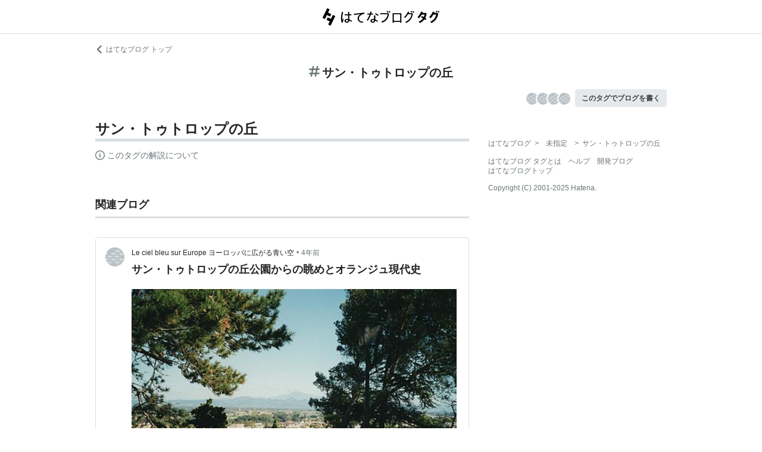

--- FILE ---
content_type: text/html; charset=utf-8
request_url: https://d.hatena.ne.jp/keyword/%E3%82%B5%E3%83%B3%E3%83%BB%E3%83%88%E3%82%A5%E3%83%88%E3%83%AD%E3%83%83%E3%83%97%E3%81%AE%E4%B8%98?from=hatenablog&utm_source=jetmk43.hatenablog.com&utm_medium=hatenablog&utm_campaign=blogtag&utm_term=%E3%82%B5%E3%83%B3%E3%83%BB%E3%83%88%E3%82%A5%E3%83%88%E3%83%AD%E3%83%83%E3%83%97%E3%81%AE%E4%B8%98&utm_content=%2Farchive%2F2021%2F11%2F06
body_size: 45087
content:
<!DOCTYPE html><html><head prefix="og: http://ogp.me/ns#"><meta name="viewport" content="width=device-width, initial-scale=1, viewport-fit=cover"/><style data-styled="" data-styled-version="5.3.3">.lkjvRt{vertical-align:text-bottom;}/*!sc*/
data-styled.g1[id="sc-bdvvtL"]{content:"lkjvRt,"}/*!sc*/
.hVvGed{text-align:center;font-weight:bold;cursor:pointer;-webkit-text-decoration:none;text-decoration:none;display:inline-block;width:auto;line-height:1.35;border:1px solid transparent;border-radius:.3rem;padding:0.75rem 1.25rem;background:#E5E9EB;color:#3D4245;padding:6px 10px;font-size:12px;}/*!sc*/
.hVvGed:hover{-webkit-text-decoration:none;text-decoration:none;}/*!sc*/
.hVvGed:focus{outline:none;box-shadow:inset 0 0 0 0.2rem rgba(45,149,222,0.4);}/*!sc*/
.hVvGed:visited{color:#3D4245;}/*!sc*/
.hVvGed:hover{background:#DADFE2;}/*!sc*/
data-styled.g4[id="sc-hKwDye"]{content:"hVvGed,"}/*!sc*/
.igQbsT{margin-bottom:1.25rem;}/*!sc*/
data-styled.g6[id="sc-jRQBWg"]{content:"igQbsT,"}/*!sc*/
.jApmux{margin:auto;width:90vw;}/*!sc*/
@media (min-width:768px){.jApmux{width:720px;}}/*!sc*/
@media (min-width:1000px){.jApmux{width:960px;}}/*!sc*/
data-styled.g7[id="sc-gKclnd"]{content:"jApmux,"}/*!sc*/
.kmLDKr{margin:0.75rem 0 0;}/*!sc*/
@media (min-width:768px){.kmLDKr{margin:0.75rem 0 0;}}/*!sc*/
.kmLDKr a{color:#6B7377;font-size:0.75rem;-webkit-text-decoration:none;text-decoration:none;}/*!sc*/
.kmLDKr a:hover{-webkit-text-decoration:underline;text-decoration:underline;}/*!sc*/
.kmLDKr a svg{margin-right:0.25rem;}/*!sc*/
data-styled.g8[id="sc-iCfMLu"]{content:"kmLDKr,"}/*!sc*/
.fwuOgc{margin:1.25rem 0;text-align:center;}/*!sc*/
@media (min-width:768px){.fwuOgc{margin:0.75rem 0;}}/*!sc*/
.fwuOgc svg{vertical-align:baseline;}/*!sc*/
.fwuOgc span{display:inline-block;margin-left:0.25rem;font-weight:bold;font-size:1.25rem;color:#242527;}/*!sc*/
data-styled.g9[id="sc-furwcr"]{content:"fwuOgc,"}/*!sc*/
.cfFZTJ{display:-webkit-box;display:-webkit-flex;display:-ms-flexbox;display:flex;-webkit-align-items:center;-webkit-box-align:center;-ms-flex-align:center;align-items:center;-webkit-box-pack:end;-webkit-justify-content:flex-end;-ms-flex-pack:end;justify-content:flex-end;margin-bottom:0.5rem;}/*!sc*/
data-styled.g12[id="sc-kDTinF"]{content:"cfFZTJ,"}/*!sc*/
.jMkJCa{margin-right:0.375rem;}/*!sc*/
data-styled.g13[id="sc-iqseJM"]{content:"jMkJCa,"}/*!sc*/
.dkQbpU{display:inline-block;margin-left:-6px;}/*!sc*/
.dkQbpU:first-child{margin-left:0;}/*!sc*/
.dkQbpU img{width:24px;height:24px;border-radius:50%;border:2px solid #FFF;vertical-align:middle;}/*!sc*/
data-styled.g14[id="sc-crHmcD"]{content:"dkQbpU,"}/*!sc*/
.eLzidY{margin:0;padding:0;list-style:none;line-height:1.4;}/*!sc*/
data-styled.g15[id="sc-egiyK"]{content:"eLzidY,"}/*!sc*/
.hatryS{display:inline-block;margin-right:0.75rem;}/*!sc*/
.hatryS:last-child{margin-right:0;}/*!sc*/
data-styled.g16[id="sc-bqiRlB"]{content:"hatryS,"}/*!sc*/
.fOytDi{color:#6B7377;font-size:0.75rem;-webkit-text-decoration:none;text-decoration:none;}/*!sc*/
.fOytDi:hover{-webkit-text-decoration:underline;text-decoration:underline;}/*!sc*/
data-styled.g17[id="sc-ksdxgE"]{content:"fOytDi,"}/*!sc*/
.khBKZC{margin-top:2rem;color:#6B7377;font-size:0.75rem;}/*!sc*/
.khBKZC > *{margin-top:0.75rem;}/*!sc*/
data-styled.g18[id="sc-hBUSln"]{content:"khBKZC,"}/*!sc*/
.erCtv{color:#6B7377;font-size:0.75rem;}/*!sc*/
.erCtv ul{margin:0;padding:0;list-style:none;}/*!sc*/
.erCtv ul li{display:inline-block;}/*!sc*/
.erCtv ul li > span{margin:0 0.375rem;}/*!sc*/
.erCtv ul a{color:#6B7377;-webkit-text-decoration:none;text-decoration:none;}/*!sc*/
.erCtv ul a:hover{-webkit-text-decoration:underline;text-decoration:underline;}/*!sc*/
data-styled.g19[id="sc-fotOHu"]{content:"erCtv,"}/*!sc*/
.bcqfTw{color:#6B7377;font-size:0.75rem;}/*!sc*/
data-styled.g20[id="sc-fFeiMQ"]{content:"bcqfTw,"}/*!sc*/
.fXxvup{max-height:auto;overflow:visible;position:relative;z-index:1;}/*!sc*/
@media (min-width:768px){.fXxvup{max-height:auto;}}/*!sc*/
.fXxvup:after{display:none;content:"";position:absolute;left:0;right:0;top:0;bottom:0;background:linear-gradient( 0deg, #FFF, hsla(0,0%,100%,0) 3rem );}/*!sc*/
data-styled.g25[id="sc-dlVxhl"]{content:"fXxvup,"}/*!sc*/
.hVrOKL:not(:first-child){margin-top:2rem;}/*!sc*/
.hVrOKL:nth-child(n + 3){display:block;}/*!sc*/
data-styled.g26[id="sc-kfPuZi"]{content:"hVrOKL,"}/*!sc*/
.bDsMXk{border-bottom:3px solid #DADFE2;}/*!sc*/
data-styled.g27[id="sc-fKVqWL"]{content:"bDsMXk,"}/*!sc*/
.fbwRLI{display:-webkit-box;display:-webkit-flex;display:-ms-flexbox;display:flex;-webkit-align-items:baseline;-webkit-box-align:baseline;-ms-flex-align:baseline;align-items:baseline;-webkit-flex-wrap:wrap;-ms-flex-wrap:wrap;flex-wrap:wrap;}/*!sc*/
.fbwRLI h1{line-height:1.4;font-size:1.125rem;margin:0 0.375rem 0 0;word-break:break-all;color:#242527;}/*!sc*/
@media (min-width:768px){.fbwRLI h1{font-size:1.5rem;}}/*!sc*/
data-styled.g28[id="sc-bBHxTw"]{content:"fbwRLI,"}/*!sc*/
.iUlhMW{display:-webkit-box;display:-webkit-flex;display:-ms-flexbox;display:flex;padding-top:0.75rem;border-top:2px solid #DADFE2;}/*!sc*/
.iUlhMW details{font-size:0.875rem;color:#6B7377;}/*!sc*/
.iUlhMW summary{margin-bottom:0.375rem;cursor:pointer;}/*!sc*/
.iUlhMW summary::-webkit-details-marker{display:none;}/*!sc*/
.iUlhMW summary:focus{outline:none;}/*!sc*/
.iUlhMW summary span{display:inline-block;margin-left:0.25rem;}/*!sc*/
data-styled.g32[id="sc-iJKOTD"]{content:"iUlhMW,"}/*!sc*/
.lltUDN{display:inline-block;margin-right:0.75rem;font-size:0.875rem;}/*!sc*/
.lltUDN:last-child{margin-right:0;}/*!sc*/
.lltUDN a{color:#3D4245;-webkit-text-decoration:none;text-decoration:none;}/*!sc*/
.lltUDN a:hover{-webkit-text-decoration:underline;text-decoration:underline;}/*!sc*/
data-styled.g54[id="sc-khQegj"]{content:"lltUDN,"}/*!sc*/
.eTGxBZ{position:relative;border-radius:.3rem;border:1px solid #DADFE2;margin-top:1.25rem;}/*!sc*/
@media (min-width:768px){.eTGxBZ{margin-top:2rem;padding-left:40px;}}/*!sc*/
data-styled.g55[id="sc-hUpaCq"]{content:"eTGxBZ,"}/*!sc*/
@media (min-width:768px){.chuemY{position:absolute;top:16px;left:16px;}}/*!sc*/
.chuemY img{width:24px;height:24px;border-radius:50%;vertical-align:middle;}/*!sc*/
@media (min-width:768px){.chuemY img{width:32px;height:32px;}}/*!sc*/
data-styled.g56[id="sc-jgrJph"]{content:"chuemY,"}/*!sc*/
.gtijWP{display:-webkit-box;display:-webkit-flex;display:-ms-flexbox;display:flex;-webkit-align-items:center;-webkit-box-align:center;-ms-flex-align:center;align-items:center;padding:16px 1.25rem 0.5rem;font-size:0.75rem;line-height:1.4;color:#6B7377;}/*!sc*/
data-styled.g57[id="sc-gSQFLo"]{content:"gtijWP,"}/*!sc*/
.jiSLiQ{margin-left:0.5rem;}/*!sc*/
@media (min-width:768px){.jiSLiQ{margin-left:0;}}/*!sc*/
data-styled.g58[id="sc-lbhJGD"]{content:"jiSLiQ,"}/*!sc*/
.dCOBQS{vertical-align:middle;padding-right:0.25rem;color:#242527;-webkit-text-decoration:none;text-decoration:none;}/*!sc*/
.dCOBQS:hover{-webkit-text-decoration:underline;text-decoration:underline;}/*!sc*/
data-styled.g59[id="sc-iNGGcK"]{content:"dCOBQS,"}/*!sc*/
.cHHEBX{padding-left:0.25rem;vertical-align:middle;color:#6B7377;-webkit-text-decoration:none;text-decoration:none;}/*!sc*/
.cHHEBX:hover{-webkit-text-decoration:underline;text-decoration:underline;}/*!sc*/
data-styled.g60[id="sc-jeraig"]{content:"cHHEBX,"}/*!sc*/
.iGwSLi{-webkit-text-decoration:none;text-decoration:none;color:#3D4245;}/*!sc*/
.iGwSLi:hover h3{-webkit-text-decoration:underline;text-decoration:underline;}/*!sc*/
data-styled.g61[id="sc-eJwWfJ"]{content:"iGwSLi,"}/*!sc*/
.eKvbKi{display:-webkit-box;overflow:hidden;-webkit-box-orient:vertical;-webkit-line-clamp:2;padding:0 1.25rem;color:#242527;line-height:1.4;margin:0 0 1.25rem;font-size:1rem;}/*!sc*/
@media (min-width:768px){.eKvbKi{-webkit-line-clamp:3;font-size:1.125rem;}}/*!sc*/
data-styled.g62[id="sc-nVkyK"]{content:"eKvbKi,"}/*!sc*/
.cSVtPS{-webkit-mask-image:linear-gradient(180deg,#000 60%,transparent);-webkit-mask-image:linear-gradient(180deg,#000 60%,transparent);mask-image:linear-gradient(180deg,#000 60%,transparent);padding-bottom:0.75rem;}/*!sc*/
.cSVtPS p{display:-webkit-box;overflow:hidden;-webkit-box-orient:vertical;-webkit-line-clamp:5;margin:0 1.25rem;font-size:0.875rem;line-height:1.75;}/*!sc*/
data-styled.g63[id="sc-hiwPVj"]{content:"cSVtPS,"}/*!sc*/
.fvupeU{position:relative;width:100%;margin:0 auto 1.25rem;}/*!sc*/
@media (min-width:768px){.fvupeU{width:auto;margin:0 1.25rem 1.25rem;}}/*!sc*/
.fvupeU img{display:block;max-width:100%;max-height:400px;margin:auto;}/*!sc*/
@media (min-width:768px){.fvupeU img{max-height:480px;}}/*!sc*/
data-styled.g64[id="sc-ehCJOs"]{content:"fvupeU,"}/*!sc*/
.bdhVtG{margin:0 1.25rem 1.25rem;}/*!sc*/
data-styled.g65[id="sc-lcepkR"]{content:"bdhVtG,"}/*!sc*/
.koQkfJ a{display:block;}/*!sc*/
.koQkfJ a img{width:200px;height:55px;display:block;}/*!sc*/
@media (min-width:768px){.koQkfJ a img{width:230px;height:63px;}}/*!sc*/
data-styled.g67[id="sc-gGCDDS"]{content:"koQkfJ,"}/*!sc*/
.cQSyCH{background:#FFF;border-bottom:1px solid #DADFE2;}/*!sc*/
data-styled.g68[id="sc-clIzBv"]{content:"cQSyCH,"}/*!sc*/
.euEQxt{position:relative;display:-webkit-box;display:-webkit-flex;display:-ms-flexbox;display:flex;-webkit-box-pack:center;-webkit-justify-content:center;-ms-flex-pack:center;justify-content:center;margin:auto;height:56px;-webkit-align-items:center;-webkit-box-align:center;-ms-flex-align:center;align-items:center;}/*!sc*/
@media (min-width:768px){.euEQxt{width:720px;}}/*!sc*/
@media (min-width:1000px){.euEQxt{width:960px;}}/*!sc*/
data-styled.g69[id="sc-faUpoM"]{content:"euEQxt,"}/*!sc*/
html{line-height:1.15;-webkit-text-size-adjust:100%;}/*!sc*/
body{margin:0;}/*!sc*/
main{display:block;}/*!sc*/
h1{font-size:2em;margin:0.67em 0;}/*!sc*/
hr{box-sizing:content-box;height:0;overflow:visible;}/*!sc*/
pre{font-family:monospace,monospace;font-size:1em;}/*!sc*/
a{background-color:transparent;}/*!sc*/
abbr[title]{border-bottom:none;-webkit-text-decoration:underline;text-decoration:underline;-webkit-text-decoration:underline dotted;text-decoration:underline dotted;}/*!sc*/
b,strong{font-weight:bolder;}/*!sc*/
code,kbd,samp{font-family:monospace,monospace;font-size:1em;}/*!sc*/
small{font-size:80%;}/*!sc*/
sub,sup{font-size:75%;line-height:0;position:relative;vertical-align:baseline;}/*!sc*/
sub{bottom:-0.25em;}/*!sc*/
sup{top:-0.5em;}/*!sc*/
img{border-style:none;}/*!sc*/
button,input,optgroup,select,textarea{font-family:inherit;font-size:100%;line-height:1.15;margin:0;}/*!sc*/
button,input{overflow:visible;}/*!sc*/
button,select{text-transform:none;}/*!sc*/
button,[type="button"],[type="reset"],[type="submit"]{-webkit-appearance:button;}/*!sc*/
button::-moz-focus-inner,[type="button"]::-moz-focus-inner,[type="reset"]::-moz-focus-inner,[type="submit"]::-moz-focus-inner{border-style:none;padding:0;}/*!sc*/
button:-moz-focusring,[type="button"]:-moz-focusring,[type="reset"]:-moz-focusring,[type="submit"]:-moz-focusring{outline:1px dotted ButtonText;}/*!sc*/
fieldset{padding:0.35em 0.75em 0.625em;}/*!sc*/
legend{box-sizing:border-box;color:inherit;display:table;max-width:100%;padding:0;white-space:normal;}/*!sc*/
progress{vertical-align:baseline;}/*!sc*/
textarea{overflow:auto;}/*!sc*/
[type="checkbox"],[type="radio"]{box-sizing:border-box;padding:0;}/*!sc*/
[type="number"]::-webkit-inner-spin-button,[type="number"]::-webkit-outer-spin-button{height:auto;}/*!sc*/
[type="search"]{-webkit-appearance:textfield;outline-offset:-2px;}/*!sc*/
[type="search"]::-webkit-search-decoration{-webkit-appearance:none;}/*!sc*/
::-webkit-file-upload-button{-webkit-appearance:button;font:inherit;}/*!sc*/
details{display:block;}/*!sc*/
summary{display:list-item;}/*!sc*/
template{display:none;}/*!sc*/
[hidden]{display:none;}/*!sc*/
html{-webkit-scroll-behavior:smooth;-moz-scroll-behavior:smooth;-ms-scroll-behavior:smooth;scroll-behavior:smooth;}/*!sc*/
body{font-family:-apple-system,BlinkMacSystemFont,'Avenir Next','Segoe UI',Arial,sans-serif;background:#FFF;color:#3D4245;line-height:1.6;word-wrap:break-word;}/*!sc*/
a{color:#0E6ACE;}/*!sc*/
*,*::before,*::after{box-sizing:border-box;}/*!sc*/
[hidden]{display:none !important;}/*!sc*/
data-styled.g81[id="sc-global-hlvyRX1"]{content:"sc-global-hlvyRX1,"}/*!sc*/
.fSZqjM{margin-bottom:calc(2rem + 50px);}/*!sc*/
@media (min-width:576px){.fSZqjM{margin-bottom:calc(2rem + 90px);}}/*!sc*/
data-styled.g82[id="sc-hOGkXu"]{content:"fSZqjM,"}/*!sc*/
.bmPyql{margin:0 auto 3.25rem;}/*!sc*/
data-styled.g83[id="sc-dtMgUX"]{content:"bmPyql,"}/*!sc*/
.fWpXUO{margin-top:2rem;padding-bottom:0.375rem;border-bottom:3px solid #DADFE2;}/*!sc*/
.fWpXUO h2{margin:0;font-size:1.125rem;color:#242527;}/*!sc*/
data-styled.g84[id="sc-cZMNgc"]{content:"fWpXUO,"}/*!sc*/
.gKiXsd{margin:auto;width:90vw;}/*!sc*/
@media (min-width:768px){.gKiXsd{width:720px;}}/*!sc*/
@media (min-width:1000px){.gKiXsd{display:-webkit-box;display:-webkit-flex;display:-ms-flexbox;display:flex;width:960px;-webkit-box-pack:justify;-webkit-justify-content:space-between;-ms-flex-pack:justify;justify-content:space-between;}}/*!sc*/
data-styled.g86[id="sc-jQrDum"]{content:"gKiXsd,"}/*!sc*/
@media (min-width:1000px){.jDQHrM{width:calc(960px - 300px - 2rem);}}/*!sc*/
data-styled.g87[id="sc-fvxzrP"]{content:"jDQHrM,"}/*!sc*/
@media (min-width:1000px){.jDxbCk{width:300px;}}/*!sc*/
data-styled.g88[id="sc-fbyfCU"]{content:"jDxbCk,"}/*!sc*/
</style><link rel="icon" sizes="16x16 32x32 48x48 64x64" href="https://live.blog-tags.st-hatena.com//_next/static/images/favicon-8c3808340882afcb341562e33da12325.ico"/><link rel="apple-touch-icon" type="image/png" href="https://live.blog-tags.st-hatena.com//_next/static/images/favicon-180-d5514c44500bfeca92f576e984aacd8a.png"/><link rel="icon" type="image/png" href="https://live.blog-tags.st-hatena.com//_next/static/images/favicon-192-05f2ab3910776ea8e1aea414fc5257e4.png"/><meta name="viewport" content="width=device-width,minimum-scale=1,initial-scale=1"/><meta charSet="utf-8"/><script async="" src="https://www.googletagmanager.com/gtag/js?id=UA-46136157-1"></script><script>
        window.dataLayer = window.dataLayer || [];
        function gtag(){dataLayer.push(arguments);}
        gtag('js', new Date());

        gtag('config', 'UA-46136157-1');
        </script><script src="https://cdn.pool.st-hatena.com/valve/valve.js" async=""></script><title>サン・トゥトロップの丘とは 人気・最新記事を集めました - はてな</title><meta property="og:title" content="サン・トゥトロップの丘とは 人気・最新記事を集めました - はてな"/><meta property="og:type" content="article"/><meta property="og:site_name" content="はてなブログ タグ"/><meta name="twitter:card" content="summary_large_image"/><meta property="og:image" content="https://live.blog-tags.st-hatena.com//_next/static/images/ogImageDefault-0b14dbf84ffadcafc73ec8b1d951813c.png"/><meta property="og:url" content="https://d.hatena.ne.jp/keyword/%E3%82%B5%E3%83%B3%E3%83%BB%E3%83%88%E3%82%A5%E3%83%88%E3%83%AD%E3%83%83%E3%83%97%E3%81%AE%E4%B8%98"/><link rel="canonical" href="https://d.hatena.ne.jp/keyword/%E3%82%B5%E3%83%B3%E3%83%BB%E3%83%88%E3%82%A5%E3%83%88%E3%83%AD%E3%83%83%E3%83%97%E3%81%AE%E4%B8%98"/><meta property="og:description" content="「サン・トゥトロップの丘」とは - "/><meta name="next-head-count" content="13"/><link rel="preload" href="https://live.blog-tags.st-hatena.com/_next/static/8MX8gND8BYpmrsrzfNHI8/pages/keyword/_permalink_reborn.js" as="script"/><link rel="preload" href="https://live.blog-tags.st-hatena.com/_next/static/8MX8gND8BYpmrsrzfNHI8/pages/_app.js" as="script"/><link rel="preload" href="https://live.blog-tags.st-hatena.com/_next/static/runtime/webpack-035ac2b14bde147cb4a8.js" as="script"/><link rel="preload" href="https://live.blog-tags.st-hatena.com/_next/static/chunks/commons.d78459f0c3cff869b62b.js" as="script"/><link rel="preload" href="https://live.blog-tags.st-hatena.com/_next/static/runtime/main-389f2d5a5a59288bda75.js" as="script"/></head><body class="page-index"><div id="__next"><div class="sc-hOGkXu fSZqjM"><header class="sc-clIzBv cQSyCH"><div class="sc-faUpoM euEQxt"><div class="sc-gGCDDS koQkfJ"><a href="https://d.hatena.ne.jp/keyword/"><img src="https://live.blog-tags.st-hatena.com//_next/static/images/serviceLogo-69b3b2c074e155b6211649fba846eb8d.svg" alt="Hatena Blog Tags"/></a></div></div></header><div></div><div class="sc-jRQBWg igQbsT"><div class="sc-gKclnd jApmux"><div class="sc-iCfMLu kmLDKr"><a href="https://hatenablog.com/"><svg width="14" height="14" viewBox="0 0 24 24" class="sc-bdvvtL lkjvRt"><path fill="#6B7377" d="M16.2,0,19,2.8,9.7,12,19,21.2,16.2,24,4,12Z"></path></svg>はてなブログ トップ</a></div><div class="sc-furwcr fwuOgc"><svg width="18" height="18" viewBox="0 0 24 24" class="sc-bdvvtL lkjvRt"><path fill="#6B7377" d="M22.4,15.1H17.6l1.2-6.2h3.6A1.6,1.6,0,0,0,24,7.4a1.6,1.6,0,0,0-1.6-1.6H19.5l.8-3.9A1.7,1.7,0,0,0,19,0a1.6,1.6,0,0,0-1.8,1.3l-.9,4.5H10.2L11,1.9A1.6,1.6,0,0,0,9.8,0,1.7,1.7,0,0,0,7.9,1.3L7,5.8H1.6A1.6,1.6,0,0,0,0,7.4,1.6,1.6,0,0,0,1.6,8.9H6.4L5.2,15.1H1.6A1.6,1.6,0,0,0,0,16.6a1.6,1.6,0,0,0,1.6,1.6H4.5l-.8,3.9A1.7,1.7,0,0,0,5,24h.3a1.5,1.5,0,0,0,1.5-1.3l.9-4.5h6.1L13,22.1A1.6,1.6,0,0,0,14.2,24h.4a1.6,1.6,0,0,0,1.5-1.3l.9-4.5h5.4A1.6,1.6,0,0,0,24,16.6,1.6,1.6,0,0,0,22.4,15.1Zm-14.1,0L9.6,8.9h6.1l-1.3,6.2Z"></path></svg><span>サン・トゥトロップの丘</span></div><div class="sc-kDTinF cfFZTJ"><div class="sc-iqseJM jMkJCa"><span class="sc-crHmcD dkQbpU"><img src="https://cdn.blog.st-hatena.com/images/admin/blog-icon-noimage.png" alt=""/></span><span class="sc-crHmcD dkQbpU"><img src="https://cdn.blog.st-hatena.com/images/admin/blog-icon-noimage.png" alt=""/></span><span class="sc-crHmcD dkQbpU"><img src="https://cdn.blog.st-hatena.com/images/admin/blog-icon-noimage.png" alt=""/></span><span class="sc-crHmcD dkQbpU"><img src="https://cdn.blog.st-hatena.com/images/admin/blog-icon-noimage.png" alt=""/></span></div><a href="https://blog.hatena.ne.jp/my/edit?fill_tag=%E3%82%B5%E3%83%B3%E3%83%BB%E3%83%88%E3%82%A5%E3%83%88%E3%83%AD%E3%83%83%E3%83%97%E3%81%AE%E4%B8%98" class="sc-hKwDye sc-eCImPb hVvGed">このタグでブログを書く</a></div></div></div><div class="sc-jQrDum gKiXsd"><div class="sc-fvxzrP jDQHrM"><div class="sc-dtMgUX bmPyql"><div id="tag-body"><div class="sc-dlVxhl fXxvup"><div class="sc-kfPuZi hVrOKL"><header class="sc-fKVqWL bDsMXk"><div class="sc-bBHxTw fbwRLI"><h1>サン・トゥトロップの丘</h1></div></header></div></div><div class="sc-iJKOTD iUlhMW"><details><summary><svg width="16" height="16" viewBox="0 0 24 24" class="sc-bdvvtL lkjvRt"><path fill="#6B7377" d="M13.2,7a1.2,1.2,0,0,1-2.4,0,1.2,1.2,0,1,1,2.4,0ZM24,12A12,12,0,1,1,12,0,12,12,0,0,1,24,12Zm-2,0A10,10,0,1,0,12,22,10,10,0,0,0,22,12ZM9,10v2h2v6h2V10Z"></path></svg><span>このタグの解説について</span></summary>この解説文は、<a href="https://staff.hatenablog.com/entry/2019/06/20/153000">すでに終了したサービス「はてなキーワード」内で有志のユーザーが作成・編集</a>した内容に基づいています。その正確性や網羅性をはてなが保証するものではありません。問題のある記述を発見した場合には、<a href="https://www.hatena.ne.jp/faq/q/blog#contact">お問い合わせフォーム</a>よりご連絡ください。</details></div></div></div><div></div><div class="sc-cZMNgc fWpXUO"><h2 id="related-blog">関連ブログ</h2></div><div class="sc-hUpaCq eTGxBZ"><div class="sc-gSQFLo gtijWP"><a href="https://jetmk43.hatenablog.com/" class="sc-jgrJph chuemY"><img src="https://cdn.blog.st-hatena.com/images/admin/blog-icon-noimage.png" alt=""/></a><div class="sc-lbhJGD jiSLiQ"><a href="https://jetmk43.hatenablog.com/" class="sc-iNGGcK dCOBQS">Le ciel bleu sur Europe  ヨーロッパに広がる青い空</a>•<a href="https://jetmk43.hatenablog.com/entry/2021/11/14/082850" class="sc-jeraig cHHEBX">4年前</a></div></div><a href="https://jetmk43.hatenablog.com/entry/2021/11/14/082850" class="sc-eJwWfJ iGwSLi"><h3 class="sc-nVkyK eKvbKi">サン・トゥトロップの丘公園からの眺めとオランジュ現代史</h3><div class="sc-ehCJOs fvupeU"><img src="https://cdn.image.st-hatena.com/image/scale/e612dc6b9370ee0a13b952b60202c5121bd6dae5/enlarge=0;height=220;version=1;width=586/https%3A%2F%2Fcdn.image.st-hatena.com%2Fimage%2Fscale%2F8e0af8579425ad6750244c34536359378fec907b%2Fbackend%3Dimagemagick%3Bversion%3D1%3Bwidth%3D1300%2Fhttps%253A%252F%252Fcdn-ak.f.st-hatena.com%252Fimages%252Ffotolife%252Fj%252Fjetmk43%252F20211114%252F20211114082522.jpg" alt=""/></div><div class="sc-hiwPVj cSVtPS"><p>オランジュのサン・トゥトロップの丘公園からの眺め オランジュ最後の投稿となります。やはりサン・トゥトロップの丘からの眺めです。少しひいて、公園らしい憩いの場所の雰囲気が出ています。マツの木々の間に広がる、のんびりしたオランジュの街並み。ラストはオランジュの現代史です。 Époque Contemporaine1869 : premières représentations au Théâtre Antique sous le nom de &quot;fêtes romaines&quot; qui deviendront les Chorégies d’Orange.現代1869年：オランジュのコレジー(芸術祭…</p></div></a><div class="sc-lcepkR bdhVtG"><span class="sc-khQegj lltUDN"><a href="https://d.hatena.ne.jp/keyword/%E3%82%AA%E3%83%A9%E3%83%B3%E3%82%B8%E3%83%A5">#<!-- -->オランジュ</a></span><span class="sc-khQegj lltUDN"><a href="https://d.hatena.ne.jp/keyword/%E3%82%B5%E3%83%B3%E3%83%BB%E3%83%88%E3%82%A5%E3%83%88%E3%83%AD%E3%83%83%E3%83%97%E3%81%AE%E4%B8%98">#<!-- -->サン・トゥトロップの丘</a></span><span class="sc-khQegj lltUDN"><a href="https://d.hatena.ne.jp/keyword/%E7%8F%BE%E4%BB%A3%E5%8F%B2">#<!-- -->現代史</a></span><span class="sc-khQegj lltUDN"><a href="https://d.hatena.ne.jp/keyword/%E3%82%B5%E3%83%A9%E3%83%99%E3%83%AB%E3%83%8A%E3%83%BC%E3%83%AB">#<!-- -->サラベルナール</a></span><span class="sc-khQegj lltUDN"><a href="https://d.hatena.ne.jp/keyword/%E5%87%B1%E6%97%8B%E9%96%80">#<!-- -->凱旋門</a></span></div></div><div></div><div class="sc-cZMNgc fWpXUO"><div><h2>関連ブログ</h2></div></div><div><div><div class="sc-hUpaCq eTGxBZ"><div class="sc-gSQFLo gtijWP"><a href="https://jetmk43.hatenablog.com/" class="sc-jgrJph chuemY"><img src="https://cdn.blog.st-hatena.com/images/admin/blog-icon-noimage.png" alt=""/></a><div class="sc-lbhJGD jiSLiQ"><a href="https://jetmk43.hatenablog.com/" class="sc-iNGGcK dCOBQS">Le ciel bleu sur Europe  ヨーロッパに広がる青い空</a>•<a href="https://jetmk43.hatenablog.com/entry/2021/11/07/073814" class="sc-jeraig cHHEBX">4年前</a></div></div><a href="https://jetmk43.hatenablog.com/entry/2021/11/07/073814" class="sc-eJwWfJ iGwSLi"><h3 class="sc-nVkyK eKvbKi">オランジュの聖母マリア像と革命時の悲劇</h3><div class="sc-ehCJOs fvupeU"><img src="https://cdn.image.st-hatena.com/image/scale/0c314d29d1e3f069999a8c54b64c3edf6ffa404f/enlarge=0;height=220;version=1;width=586/https%3A%2F%2Fcdn.image.st-hatena.com%2Fimage%2Fscale%2F7f72d44a38796016fc5256d4d41cfe1dfdad30a1%2Fbackend%3Dimagemagick%3Bversion%3D1%3Bwidth%3D1300%2Fhttps%253A%252F%252Fcdn-ak.f.st-hatena.com%252Fimages%252Ffotolife%252Fj%252Fjetmk43%252F20211107%252F20211107073535.jpg" alt=""/></div><div class="sc-hiwPVj cSVtPS"><p>オランジュのサン・テュートロープの丘に建てられた聖母マリア像 画像はサン・トゥトロップの丘に建てられている聖母マリア像です。ぬけるような青空のもと、白い聖母が静かに街を守護しておられます。グーグルマップに投稿されている写真から、土台に刻まれている説明文を読むことが出来ました。それによると1857年10月25日にアヴィニョン大司教であるJean-Marie Mathias DEBELAYにより、おごそかに除幕式および祝福式が行われたそうです。丘の上の像としては、ヴィエンヌの古代劇場の上に建てられていた物を思い出しました。ヴィエンヌのそれはオランジュと違い聖母子像でした。聖母像か聖母子像を選ぶ基準…</p></div></a><div class="sc-lcepkR bdhVtG"><span class="sc-khQegj lltUDN"><a href="https://d.hatena.ne.jp/keyword/%E3%82%AA%E3%83%A9%E3%83%B3%E3%82%B8%E3%83%A5">#<!-- -->オランジュ</a></span><span class="sc-khQegj lltUDN"><a href="https://d.hatena.ne.jp/keyword/%E3%82%B5%E3%83%B3%E3%83%BB%E3%83%88%E3%82%A5%E3%83%88%E3%83%AD%E3%83%83%E3%83%97%E3%81%AE%E4%B8%98">#<!-- -->サン・トゥトロップの丘</a></span><span class="sc-khQegj lltUDN"><a href="https://d.hatena.ne.jp/keyword/%E8%81%96%E6%AF%8D%E3%83%9E%E3%83%AA%E3%82%A2">#<!-- -->聖母マリア</a></span><span class="sc-khQegj lltUDN"><a href="https://d.hatena.ne.jp/keyword/%E3%83%95%E3%83%A9%E3%83%B3%E3%82%B9%E9%9D%A9%E5%91%BD">#<!-- -->フランス革命</a></span><span class="sc-khQegj lltUDN"><a href="https://d.hatena.ne.jp/keyword/%E8%81%96%E6%AF%8D%E5%AD%90%E5%83%8F">#<!-- -->聖母子像</a></span></div></div></div><div class="sc-hUpaCq eTGxBZ"><div class="sc-gSQFLo gtijWP"><a href="https://jetmk43.hatenablog.com/" class="sc-jgrJph chuemY"><img src="https://cdn.blog.st-hatena.com/images/admin/blog-icon-noimage.png" alt=""/></a><div class="sc-lbhJGD jiSLiQ"><a href="https://jetmk43.hatenablog.com/" class="sc-iNGGcK dCOBQS">Le ciel bleu sur Europe  ヨーロッパに広がる青い空</a>•<a href="https://jetmk43.hatenablog.com/entry/2021/11/06/081024" class="sc-jeraig cHHEBX">4年前</a></div></div><a href="https://jetmk43.hatenablog.com/entry/2021/11/06/081024" class="sc-eJwWfJ iGwSLi"><h3 class="sc-nVkyK eKvbKi">サン・トゥトロップの丘からの眺めとオランジュ近代史</h3><div class="sc-ehCJOs fvupeU"><img src="https://cdn.image.st-hatena.com/image/scale/74137919e4000cd8bf6f011575c38215c128cb68/enlarge=0;height=220;version=1;width=586/https%3A%2F%2Fcdn.image.st-hatena.com%2Fimage%2Fscale%2Fca1ccb05ac48d2e88112cca43abcbd201194b275%2Fbackend%3Dimagemagick%3Bversion%3D1%3Bwidth%3D1300%2Fhttps%253A%252F%252Fcdn-ak.f.st-hatena.com%252Fimages%252Ffotolife%252Fj%252Fjetmk43%252F20211106%252F20211106080717.jpg" alt=""/></div><div class="sc-hiwPVj cSVtPS"><p>オランジュのサン・トゥトロップの丘からの眺め 再びオランジュのサン・トゥトロップの丘からの眺めです。中世史に引き続きオランジュの近代史を掲載します。Les temps modernes1620 : Maurice de Nassau transforme le château des Princes en une puissante citadelle.近代1620年：モーリス・ドゥ・ナッソーは大公の城を強力な城塞に変えます。1665 : Guillaume III d’Orange. Il deviendra roi d’Angleterre en 1689.1665年：オランジュのギョーム…</p></div></a><div class="sc-lcepkR bdhVtG"><span class="sc-khQegj lltUDN"><a href="https://d.hatena.ne.jp/keyword/%E3%82%B5%E3%83%B3%E3%83%BB%E3%83%88%E3%82%A5%E3%83%88%E3%83%AD%E3%83%83%E3%83%97%E3%81%AE%E4%B8%98">#<!-- -->サン・トゥトロップの丘</a></span><span class="sc-khQegj lltUDN"><a href="https://d.hatena.ne.jp/keyword/%E3%82%AA%E3%83%A9%E3%83%B3%E3%82%B8%E3%83%A5">#<!-- -->オランジュ</a></span><span class="sc-khQegj lltUDN"><a href="https://d.hatena.ne.jp/keyword/%E3%83%95%E3%83%A9%E3%83%B3%E3%82%B9%E8%BF%91%E4%BB%A3%E5%8F%B2">#<!-- -->フランス近代史</a></span><span class="sc-khQegj lltUDN"><a href="https://d.hatena.ne.jp/keyword/%E3%83%AB%E3%82%A414%E4%B8%96">#<!-- -->ルイ14世</a></span><span class="sc-khQegj lltUDN"><a href="https://d.hatena.ne.jp/keyword/%E6%95%99%E7%9A%87%E9%A0%98">#<!-- -->教皇領</a></span></div></div><div class="sc-hUpaCq eTGxBZ"><div class="sc-gSQFLo gtijWP"><a href="https://jetmk43.hatenablog.com/" class="sc-jgrJph chuemY"><img src="https://cdn.blog.st-hatena.com/images/admin/blog-icon-noimage.png" alt=""/></a><div class="sc-lbhJGD jiSLiQ"><a href="https://jetmk43.hatenablog.com/" class="sc-iNGGcK dCOBQS">Le ciel bleu sur Europe  ヨーロッパに広がる青い空</a>•<a href="https://jetmk43.hatenablog.com/entry/2021/10/27/194308" class="sc-jeraig cHHEBX">4年前</a></div></div><a href="https://jetmk43.hatenablog.com/entry/2021/10/27/194308" class="sc-eJwWfJ iGwSLi"><h3 class="sc-nVkyK eKvbKi">サン・トゥトロップの丘からの眺めとオランジュの中世史</h3><div class="sc-ehCJOs fvupeU"><img src="https://cdn.image.st-hatena.com/image/scale/dd32cab4bb5ef5834efb557c24d7dd42e5e02dc5/enlarge=0;height=220;version=1;width=586/https%3A%2F%2Fcdn.image.st-hatena.com%2Fimage%2Fscale%2Fb5462fccab9f50ab0c9ed896b4b1ff52ea480118%2Fbackend%3Dimagemagick%3Bversion%3D1%3Bwidth%3D1300%2Fhttps%253A%252F%252Fcdn-ak.f.st-hatena.com%252Fimages%252Ffotolife%252Fj%252Fjetmk43%252F20211027%252F20211027194042.jpg" alt=""/></div><div class="sc-hiwPVj cSVtPS"><p>サン・トゥトロップの丘からの眺め 手前に古代劇場 サン・トゥトロップの丘からの別方向の眺めです。手前、木々の合間にオランジュの古代劇場の上部が垣間見えます。街並みにほとんど溶け込んでいますね。オランジュ市の歴史、中世編を載せておきます。Epoque médiévale793 : Guillaume au Cornet, Comte d’Orange, compagnon de Charlemagne, libère la ville de l’occupation sarrasine. A la fin de sa vie, Guillaume, abandonnant toutes les …</p></div></a><div class="sc-lcepkR bdhVtG"><span class="sc-khQegj lltUDN"><a href="https://d.hatena.ne.jp/keyword/%E3%82%AA%E3%83%A9%E3%83%B3%E3%82%B8%E3%83%A5">#<!-- -->オランジュ</a></span><span class="sc-khQegj lltUDN"><a href="https://d.hatena.ne.jp/keyword/%E3%83%95%E3%83%A9%E3%83%B3%E3%82%B9">#<!-- -->フランス</a></span><span class="sc-khQegj lltUDN"><a href="https://d.hatena.ne.jp/keyword/%E5%8F%A4%E4%BB%A3%E5%8A%87%E5%A0%B4">#<!-- -->古代劇場</a></span><span class="sc-khQegj lltUDN"><a href="https://d.hatena.ne.jp/keyword/%E3%82%B5%E3%83%B3%E3%83%BB%E3%83%88%E3%82%A5%E3%83%88%E3%83%AD%E3%83%83%E3%83%97%E3%81%AE%E4%B8%98">#<!-- -->サン・トゥトロップの丘</a></span><span class="sc-khQegj lltUDN"><a href="https://d.hatena.ne.jp/keyword/%E8%A1%97%E4%B8%A6%E3%81%BF">#<!-- -->街並み</a></span></div></div><div></div></div></div><div class="sc-fbyfCU jDxbCk"><div></div><footer class="sc-hBUSln khBKZC"><div class="sc-fotOHu erCtv"><ul itemscope="" itemType="http://schema.org/BreadcrumbList"><li itemscope="" itemProp="itemListElement" itemType="http://schema.org/ListItem"><a href="https://hatenablog.com/" itemProp="item"><span itemProp="name">はてなブログ</span></a><meta itemProp="position" content="1"/></li><li itemscope="" itemProp="itemListElement" itemType="http://schema.org/ListItem"><span>&gt;</span><span itemProp="name">未指定</span><meta itemProp="position" content="2"/></li><li itemscope="" itemProp="itemListElement" itemType="http://schema.org/ListItem"><span>&gt;</span><a href="https://d.hatena.ne.jp/keyword/%E3%82%B5%E3%83%B3%E3%83%BB%E3%83%88%E3%82%A5%E3%83%88%E3%83%AD%E3%83%83%E3%83%97%E3%81%AE%E4%B8%98" itemProp="item"><span itemProp="name">サン・トゥトロップの丘</span></a><meta itemProp="position" content="3"/></li></ul></div><ul class="sc-egiyK eLzidY"><li class="sc-bqiRlB hatryS"><a href="https://d.hatena.ne.jp/" class="sc-ksdxgE fOytDi">はてなブログ タグとは</a></li><li class="sc-bqiRlB hatryS"><a href="https://help.hatenablog.com/" class="sc-ksdxgE fOytDi">ヘルプ</a></li><li class="sc-bqiRlB hatryS"><a href="https://staff.hatenablog.com/" class="sc-ksdxgE fOytDi">開発ブログ</a></li><li class="sc-bqiRlB hatryS"><a href="https://hatenablog.com/" class="sc-ksdxgE fOytDi">はてなブログトップ</a></li></ul><div class="sc-fFeiMQ bcqfTw">Copyright (C) 2001-<!-- -->2025<!-- --> Hatena.</div></footer></div></div><div></div><div></div></div></div><script id="__NEXT_DATA__" type="application/json">{"dataManager":"[]","props":{"pageProps":{},"apolloState":{"data":{"ROOT_QUERY":{"__typename":"Query","tag({\"name\":\"サン・トゥトロップの丘\"})":{"__typename":"Tag","meanings({\"first\":5})":{"__typename":"MeaningConnection","nodes":[{"__typename":"Meaning","canBeIndexedBySearchEngine":true,"tagId":"13069280078466704609","revisions({\"first\":1})":{"__typename":"TagRevisionConnection","nodes":[{"__typename":"TagRevision","formattedBody({\"plainTextLength\":50})":{"__typename":"FormattedBody","HTML":"","Text":""}}]},"name":"サン・トゥトロップの丘","furigana":"","genre":{"__typename":"Genre","name":"未指定","url":"/keywordlist?cname=%E6%9C%AA%E6%8C%87%E5%AE%9A"}}]},"hotArticles({\"first\":16})":{"__typename":"HotArticleConnection","nodes":[]},"taggedBlogArticlesRealResult({\"first\":10})":{"__typename":"TaggedBlogArticleConnection","nodes":[{"__typename":"BlogArticle","title":"サン・トゥトロップの丘公園からの眺めとオランジュ現代史","thumbnail":{"__typename":"ResizeableImage","originalURL":"https://cdn.image.st-hatena.com/image/scale/8e0af8579425ad6750244c34536359378fec907b/backend=imagemagick;version=1;width=1300/https%3A%2F%2Fcdn-ak.f.st-hatena.com%2Fimages%2Ffotolife%2Fj%2Fjetmk43%2F20211114%2F20211114082522.jpg","scaledImageURL({\"enlarge\":false,\"height\":220,\"width\":586})":"https://cdn.image.st-hatena.com/image/scale/e612dc6b9370ee0a13b952b60202c5121bd6dae5/enlarge=0;height=220;version=1;width=586/https%3A%2F%2Fcdn.image.st-hatena.com%2Fimage%2Fscale%2F8e0af8579425ad6750244c34536359378fec907b%2Fbackend%3Dimagemagick%3Bversion%3D1%3Bwidth%3D1300%2Fhttps%253A%252F%252Fcdn-ak.f.st-hatena.com%252Fimages%252Ffotolife%252Fj%252Fjetmk43%252F20211114%252F20211114082522.jpg"},"hasOwnThumbnail":true,"summary":"オランジュのサン・トゥトロップの丘公園からの眺め オランジュ最後の投稿となります。やはりサン・トゥトロップの丘からの眺めです。少しひいて、公園らしい憩いの場所の雰囲気が出ています。マツの木々の間に広がる、のんびりしたオランジュの街並み。ラストはオランジュの現代史です。 Époque Contemporaine1869 : premières représentations au Théâtre Antique sous le nom de \"fêtes romaines\" qui deviendront les Chorégies d’Orange.現代1869年：オランジュのコレジー(芸術祭…","url":"https://jetmk43.hatenablog.com/entry/2021/11/14/082850","tags":{"__typename":"AssociatedTagsConnection","nodes":[{"__typename":"Tag","url":"https://d.hatena.ne.jp/keyword/%E3%82%AA%E3%83%A9%E3%83%B3%E3%82%B8%E3%83%A5","name":"オランジュ"},{"__typename":"Tag","url":"https://d.hatena.ne.jp/keyword/%E3%82%B5%E3%83%B3%E3%83%BB%E3%83%88%E3%82%A5%E3%83%88%E3%83%AD%E3%83%83%E3%83%97%E3%81%AE%E4%B8%98","name":"サン・トゥトロップの丘"},{"__typename":"Tag","url":"https://d.hatena.ne.jp/keyword/%E7%8F%BE%E4%BB%A3%E5%8F%B2","name":"現代史"},{"__typename":"Tag","url":"https://d.hatena.ne.jp/keyword/%E3%82%B5%E3%83%A9%E3%83%99%E3%83%AB%E3%83%8A%E3%83%BC%E3%83%AB","name":"サラベルナール"},{"__typename":"Tag","url":"https://d.hatena.ne.jp/keyword/%E5%87%B1%E6%97%8B%E9%96%80","name":"凱旋門"}]},"publishedAt":"2021-11-14T08:28:50+09:00","blog":{"__typename":"Blog","url":"https://jetmk43.hatenablog.com/","title":"Le ciel bleu sur Europe  ヨーロッパに広がる青い空","iconURL":"https://cdn.blog.st-hatena.com/images/admin/blog-icon-noimage.png"}},{"__typename":"BlogArticle","title":"オランジュの聖母マリア像と革命時の悲劇","thumbnail":{"__typename":"ResizeableImage","originalURL":"https://cdn.image.st-hatena.com/image/scale/7f72d44a38796016fc5256d4d41cfe1dfdad30a1/backend=imagemagick;version=1;width=1300/https%3A%2F%2Fcdn-ak.f.st-hatena.com%2Fimages%2Ffotolife%2Fj%2Fjetmk43%2F20211107%2F20211107073535.jpg","scaledImageURL({\"enlarge\":false,\"height\":220,\"width\":586})":"https://cdn.image.st-hatena.com/image/scale/0c314d29d1e3f069999a8c54b64c3edf6ffa404f/enlarge=0;height=220;version=1;width=586/https%3A%2F%2Fcdn.image.st-hatena.com%2Fimage%2Fscale%2F7f72d44a38796016fc5256d4d41cfe1dfdad30a1%2Fbackend%3Dimagemagick%3Bversion%3D1%3Bwidth%3D1300%2Fhttps%253A%252F%252Fcdn-ak.f.st-hatena.com%252Fimages%252Ffotolife%252Fj%252Fjetmk43%252F20211107%252F20211107073535.jpg"},"hasOwnThumbnail":true,"summary":"オランジュのサン・テュートロープの丘に建てられた聖母マリア像 画像はサン・トゥトロップの丘に建てられている聖母マリア像です。ぬけるような青空のもと、白い聖母が静かに街を守護しておられます。グーグルマップに投稿されている写真から、土台に刻まれている説明文を読むことが出来ました。それによると1857年10月25日にアヴィニョン大司教であるJean-Marie Mathias DEBELAYにより、おごそかに除幕式および祝福式が行われたそうです。丘の上の像としては、ヴィエンヌの古代劇場の上に建てられていた物を思い出しました。ヴィエンヌのそれはオランジュと違い聖母子像でした。聖母像か聖母子像を選ぶ基準…","url":"https://jetmk43.hatenablog.com/entry/2021/11/07/073814","tags":{"__typename":"AssociatedTagsConnection","nodes":[{"__typename":"Tag","url":"https://d.hatena.ne.jp/keyword/%E3%82%AA%E3%83%A9%E3%83%B3%E3%82%B8%E3%83%A5","name":"オランジュ"},{"__typename":"Tag","url":"https://d.hatena.ne.jp/keyword/%E3%82%B5%E3%83%B3%E3%83%BB%E3%83%88%E3%82%A5%E3%83%88%E3%83%AD%E3%83%83%E3%83%97%E3%81%AE%E4%B8%98","name":"サン・トゥトロップの丘"},{"__typename":"Tag","url":"https://d.hatena.ne.jp/keyword/%E8%81%96%E6%AF%8D%E3%83%9E%E3%83%AA%E3%82%A2","name":"聖母マリア"},{"__typename":"Tag","url":"https://d.hatena.ne.jp/keyword/%E3%83%95%E3%83%A9%E3%83%B3%E3%82%B9%E9%9D%A9%E5%91%BD","name":"フランス革命"},{"__typename":"Tag","url":"https://d.hatena.ne.jp/keyword/%E8%81%96%E6%AF%8D%E5%AD%90%E5%83%8F","name":"聖母子像"}]},"publishedAt":"2021-11-07T07:38:14+09:00","blog":{"__typename":"Blog","url":"https://jetmk43.hatenablog.com/","title":"Le ciel bleu sur Europe  ヨーロッパに広がる青い空","iconURL":"https://cdn.blog.st-hatena.com/images/admin/blog-icon-noimage.png"}},{"__typename":"BlogArticle","title":"サン・トゥトロップの丘からの眺めとオランジュ近代史","thumbnail":{"__typename":"ResizeableImage","originalURL":"https://cdn.image.st-hatena.com/image/scale/ca1ccb05ac48d2e88112cca43abcbd201194b275/backend=imagemagick;version=1;width=1300/https%3A%2F%2Fcdn-ak.f.st-hatena.com%2Fimages%2Ffotolife%2Fj%2Fjetmk43%2F20211106%2F20211106080717.jpg","scaledImageURL({\"enlarge\":false,\"height\":220,\"width\":586})":"https://cdn.image.st-hatena.com/image/scale/74137919e4000cd8bf6f011575c38215c128cb68/enlarge=0;height=220;version=1;width=586/https%3A%2F%2Fcdn.image.st-hatena.com%2Fimage%2Fscale%2Fca1ccb05ac48d2e88112cca43abcbd201194b275%2Fbackend%3Dimagemagick%3Bversion%3D1%3Bwidth%3D1300%2Fhttps%253A%252F%252Fcdn-ak.f.st-hatena.com%252Fimages%252Ffotolife%252Fj%252Fjetmk43%252F20211106%252F20211106080717.jpg"},"hasOwnThumbnail":true,"summary":"オランジュのサン・トゥトロップの丘からの眺め 再びオランジュのサン・トゥトロップの丘からの眺めです。中世史に引き続きオランジュの近代史を掲載します。Les temps modernes1620 : Maurice de Nassau transforme le château des Princes en une puissante citadelle.近代1620年：モーリス・ドゥ・ナッソーは大公の城を強力な城塞に変えます。1665 : Guillaume III d’Orange. Il deviendra roi d’Angleterre en 1689.1665年：オランジュのギョーム…","url":"https://jetmk43.hatenablog.com/entry/2021/11/06/081024","tags":{"__typename":"AssociatedTagsConnection","nodes":[{"__typename":"Tag","url":"https://d.hatena.ne.jp/keyword/%E3%82%B5%E3%83%B3%E3%83%BB%E3%83%88%E3%82%A5%E3%83%88%E3%83%AD%E3%83%83%E3%83%97%E3%81%AE%E4%B8%98","name":"サン・トゥトロップの丘"},{"__typename":"Tag","url":"https://d.hatena.ne.jp/keyword/%E3%82%AA%E3%83%A9%E3%83%B3%E3%82%B8%E3%83%A5","name":"オランジュ"},{"__typename":"Tag","url":"https://d.hatena.ne.jp/keyword/%E3%83%95%E3%83%A9%E3%83%B3%E3%82%B9%E8%BF%91%E4%BB%A3%E5%8F%B2","name":"フランス近代史"},{"__typename":"Tag","url":"https://d.hatena.ne.jp/keyword/%E3%83%AB%E3%82%A414%E4%B8%96","name":"ルイ14世"},{"__typename":"Tag","url":"https://d.hatena.ne.jp/keyword/%E6%95%99%E7%9A%87%E9%A0%98","name":"教皇領"}]},"publishedAt":"2021-11-06T08:10:24+09:00","blog":{"__typename":"Blog","url":"https://jetmk43.hatenablog.com/","title":"Le ciel bleu sur Europe  ヨーロッパに広がる青い空","iconURL":"https://cdn.blog.st-hatena.com/images/admin/blog-icon-noimage.png"}},{"__typename":"BlogArticle","title":"サン・トゥトロップの丘からの眺めとオランジュの中世史","thumbnail":{"__typename":"ResizeableImage","originalURL":"https://cdn.image.st-hatena.com/image/scale/b5462fccab9f50ab0c9ed896b4b1ff52ea480118/backend=imagemagick;version=1;width=1300/https%3A%2F%2Fcdn-ak.f.st-hatena.com%2Fimages%2Ffotolife%2Fj%2Fjetmk43%2F20211027%2F20211027194042.jpg","scaledImageURL({\"enlarge\":false,\"height\":220,\"width\":586})":"https://cdn.image.st-hatena.com/image/scale/dd32cab4bb5ef5834efb557c24d7dd42e5e02dc5/enlarge=0;height=220;version=1;width=586/https%3A%2F%2Fcdn.image.st-hatena.com%2Fimage%2Fscale%2Fb5462fccab9f50ab0c9ed896b4b1ff52ea480118%2Fbackend%3Dimagemagick%3Bversion%3D1%3Bwidth%3D1300%2Fhttps%253A%252F%252Fcdn-ak.f.st-hatena.com%252Fimages%252Ffotolife%252Fj%252Fjetmk43%252F20211027%252F20211027194042.jpg"},"hasOwnThumbnail":true,"summary":"サン・トゥトロップの丘からの眺め 手前に古代劇場 サン・トゥトロップの丘からの別方向の眺めです。手前、木々の合間にオランジュの古代劇場の上部が垣間見えます。街並みにほとんど溶け込んでいますね。オランジュ市の歴史、中世編を載せておきます。Epoque médiévale793 : Guillaume au Cornet, Comte d’Orange, compagnon de Charlemagne, libère la ville de l’occupation sarrasine. A la fin de sa vie, Guillaume, abandonnant toutes les …","url":"https://jetmk43.hatenablog.com/entry/2021/10/27/194308","tags":{"__typename":"AssociatedTagsConnection","nodes":[{"__typename":"Tag","url":"https://d.hatena.ne.jp/keyword/%E3%82%AA%E3%83%A9%E3%83%B3%E3%82%B8%E3%83%A5","name":"オランジュ"},{"__typename":"Tag","url":"https://d.hatena.ne.jp/keyword/%E3%83%95%E3%83%A9%E3%83%B3%E3%82%B9","name":"フランス"},{"__typename":"Tag","url":"https://d.hatena.ne.jp/keyword/%E5%8F%A4%E4%BB%A3%E5%8A%87%E5%A0%B4","name":"古代劇場"},{"__typename":"Tag","url":"https://d.hatena.ne.jp/keyword/%E3%82%B5%E3%83%B3%E3%83%BB%E3%83%88%E3%82%A5%E3%83%88%E3%83%AD%E3%83%83%E3%83%97%E3%81%AE%E4%B8%98","name":"サン・トゥトロップの丘"},{"__typename":"Tag","url":"https://d.hatena.ne.jp/keyword/%E8%A1%97%E4%B8%A6%E3%81%BF","name":"街並み"}]},"publishedAt":"2021-10-27T19:43:08+09:00","blog":{"__typename":"Blog","url":"https://jetmk43.hatenablog.com/","title":"Le ciel bleu sur Europe  ヨーロッパに広がる青い空","iconURL":"https://cdn.blog.st-hatena.com/images/admin/blog-icon-noimage.png"}}],"pageInfo":{"__typename":"PageInfo","hasNextPage":false,"endCursor":null}},"name":"サン・トゥトロップの丘","primaryMeaning":{"__typename":"Meaning","genre":{"__typename":"Genre","name":"未指定","url":"/keywordlist?cname=%E6%9C%AA%E6%8C%87%E5%AE%9A"}},"url":"https://d.hatena.ne.jp/keyword/%E3%82%B5%E3%83%B3%E3%83%BB%E3%83%88%E3%82%A5%E3%83%88%E3%83%AD%E3%83%83%E3%83%97%E3%81%AE%E4%B8%98","furigana":"","bookmarkedEntries({\"first\":10,\"order\":\"RECENT\"})":{"__typename":"BookmarkedEntryConnection","nodes":[]},"bookmarkedEntries({\"first\":9,\"order\":\"POPULAR\"})":{"__typename":"BookmarkedEntryConnection","nodes":[]}}}}}},"page":"/keyword/_permalink_reborn","query":{"name":"サン・トゥトロップの丘","fromHatenaBlog":"true"},"buildId":"8MX8gND8BYpmrsrzfNHI8","assetPrefix":"https://live.blog-tags.st-hatena.com","runtimeConfig":{"KOTOBA_GRAPHQL_ENDPOINT":"https://live.blog-tags.hatenaapis.com/api/graphql","KOTOBA_API_KEY":"Vm6DEwznUvNxxOnvDJZquQjC5cQacmbAW2O8CoZf0Xw="}}</script><script async="" data-next-page="/keyword/_permalink_reborn" src="https://live.blog-tags.st-hatena.com/_next/static/8MX8gND8BYpmrsrzfNHI8/pages/keyword/_permalink_reborn.js"></script><script async="" data-next-page="/_app" src="https://live.blog-tags.st-hatena.com/_next/static/8MX8gND8BYpmrsrzfNHI8/pages/_app.js"></script><script src="https://live.blog-tags.st-hatena.com/_next/static/runtime/webpack-035ac2b14bde147cb4a8.js" async=""></script><script src="https://live.blog-tags.st-hatena.com/_next/static/chunks/commons.d78459f0c3cff869b62b.js" async=""></script><script src="https://live.blog-tags.st-hatena.com/_next/static/runtime/main-389f2d5a5a59288bda75.js" async=""></script></body></html>